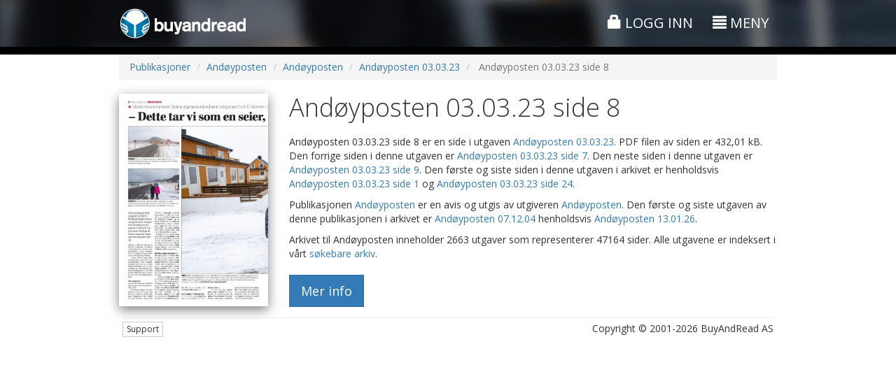

--- FILE ---
content_type: text/html;charset=UTF-8
request_url: https://www.buyandread.com/pub/Polaris%20Media-publisher_polarismedia/And%C3%B8yposten-andoyposten/And%C3%B8yposten-andoyposten/2023-03-03-20230303/Side%208-8/And%C3%B8yposten%2003.03.23%20side%208.htm?source=ogurl
body_size: 8179
content:










<!doctype html>
<html lang="no" class="b3">
	<head>
		<meta http-equiv="Content-Type" content="text/html; charset=UTF-8" />
		
		
		
		
		<title>Andøyposten 03.03.23 side 8</title>
		
		
		<meta name="google-site-verification" content="D0ta1P4i4BUBuOz0mzu52lxYW_etvFEybHQ1mLxZ8uA" />
		
		<!-- Google Tag Manager -->
    <!--<script>(function(w,d,s,l,i){w[l]=w[l]||[];w[l].push({'gtm.start':
    new Date().getTime(),event:'gtm.js'});var f=d.getElementsByTagName(s)[0],
    j=d.createElement(s),dl=l!='dataLayer'?'&l='+l:'';j.async=true;j.src=
    'https://www.googletagmanager.com/gtm.js?id='+i+dl;f.parentNode.insertBefore(j,f);
    })(window,document,'script','dataLayer','GTM-TVRT8T8');</script>-->
    <!-- End Google Tag Manager -->
    
    <!-- Global site tag (gtag.js) - Google Ads: 1070358496 -->
    <script async src="https://www.googletagmanager.com/gtag/js?id=AW-1070358496"></script>
    <script>
      window.dataLayer = window.dataLayer || [];
      function gtag(){dataLayer.push(arguments);}
      gtag('js', new Date());
    
      gtag('config', 'AW-1070358496');
    </script>


		<!-- Facebook Pixel Code -->
		<script>
		!function(f,b,e,v,n,t,s)
		{if(f.fbq)return;n=f.fbq=function(){n.callMethod?
		n.callMethod.apply(n,arguments):n.queue.push(arguments)};
		if(!f._fbq)f._fbq=n;n.push=n;n.loaded=!0;n.version='2.0';
		n.queue=[];t=b.createElement(e);t.async=!0;
		t.src=v;s=b.getElementsByTagName(e)[0];
		s.parentNode.insertBefore(t,s)}(window,document,'script',
		'https://connect.facebook.net/en_US/fbevents.js');
		 fbq('init', '537348996875690'); 
		fbq('track', 'PageView');
		</script>
		<noscript>
		 <img height="1" width="1" 
		src="https://www.facebook.com/tr?id=537348996875690&ev=PageView
		&noscript=1"/>
		</noscript>
		<!-- End Facebook Pixel Code -->
		
		
			
			<meta name="description" content="BuyAndRead - Din digitale bladkiosk!"/>
		
			
			<meta name="author" content="BuyAndRead AS"/>
		
			
			<meta name="application-name" content="BuyAndRead"/>
		
			
			<meta name="generator" content="BuyAndRead"/>
		
			
			<meta property="og:image" content="https://www.buyandread.com/static/img/logo-2014-social-background.png"/>
		
			
			<meta property="og:url" content="https://www.buyandread.com/pub/Polaris%20Media-publisher_polarismedia/And%C3%B8yposten-andoyposten/And%C3%B8yposten-andoyposten/2023-03-03-20230303/Side%208-8/And%C3%B8yposten%2003.03.23%20side%208.htm?source=ogurl"/>
		
			
			<meta property="og:title" content="BuyAndRead - Din digitale bladkiosk!"/>
		
			
			<meta property="og:description" content="BuyAndRead - Din digitale bladkiosk!"/>
		
		
		<link rel="shortcut icon" href="https://www.buyandread.com/static/img/favicon.png" type="image/png" />

		
		
		<!-- mobile viewport optimisation -->
		<meta name="viewport" content="width=device-width, initial-scale=1.0, maximum-scale=1.0, user-scalable=no">
			
		<!-- stylesheets -->
<!-- 		<link href='//fonts.googleapis.com/css?family=Crimson+Text:400italic,600italic,700italic|Exo+2:300,300italic,400,400italic,500,500italic,700italic,700' rel='stylesheet' type='text/css'> -->

		<link href='//fonts.googleapis.com/css?family=Crimson+Text:600italic|Open+Sans:300italic,400italic,700italic,400,300,700|Open+Sans+Condensed:300,700,300italic' rel='stylesheet' type='text/css'>

		
		
		
		
		
		
		
		
			<link rel="stylesheet" href="https://www.buyandread.com/static/bootstrap/3.3.x/css/bootstrap.min.css?v=v10.6.6&cv=20210323">
			<link rel="stylesheet" href="https://www.buyandread.com/static/bootstrap/plugins/font-awesome/css/font-awesome.min.css?v=v10.6.6&cv=20210323">
		
		
		
		
		<link rel="stylesheet" type="text/css" href="https://www.buyandread.com/static/bootstrap/plugins/bootstrap_ms.css" />
		<link rel="stylesheet" type="text/css" href="https://www.buyandread.com/static/bootstrap/plugins/bootstrap-glyphicon-animate.css" />
		
		<!-- 
		<link rel="stylesheet" type="text/css" href="https://www.buyandread.com/static/bootstrap/plugins/modal/css/bootstrap-modal-bs3patch.bar.css?v=v10.6.6&cv=20210323" />
		<link rel="stylesheet" type="text/css" href="https://www.buyandread.com/static/bootstrap/plugins/modal/css/bootstrap-modal.bar.css?v=v10.6.6&cv=20210323" />
		 -->
		 
		<link rel="stylesheet" type="text/css" href="https://www.buyandread.com/static/css/bootstrap/plugins/typeahead/typeahead.js-bootstrap.css?v=v10.6.6&cv=20210323" />
		<link rel="stylesheet" type="text/css" href="https://www.buyandread.com/static/bootstrap/plugins/datepicker-1.3/datepicker3.css?v=v10.6.6&cv=20210323" />
		<link rel="stylesheet" type="text/css" href="https://www.buyandread.com/static/bootstrap/plugins/datetimepicker3/css/bootstrap-datetimepicker.min.css?v=v10.6.6&cv=20210323" />
		
		<link rel="stylesheet" type="text/css" href="https://www.buyandread.com/static/css/common.css?v=v10.6.6&cv=20210323" />
		<link rel="stylesheet" type="text/css" href="https://www.buyandread.com/static/css/bar/style.css?v=v10.6.6&cv=20210323" />
		<link rel="stylesheet" type="text/css" href="https://www.buyandread.com/static/css/bar/style.b3.css?v=v10.6.6&cv=20210323" />
        
		
		<link rel="stylesheet" type="text/css" href="https://www.buyandread.com/static/js/jquery/jquery-share/jquery.share.css?v=v10.6.6&cv=20210323" />
		
		
		
		<!-- javascripts -->
		<!-- jQuery from CDN with local fallback -->
		
		
			<script src="https://code.jquery.com/jquery-3.5.1.min.js"></script>
		
			<script type="text/javascript">
				if (typeof jQuery == 'undefined') document.write(unescape("%3Cscript src='https://www.buyandread.com/static/js/jquery/jquery-3.5.1.min.js' type='text/javascript'%3E%3C/script%3E"));
			</script>
			
			<script src="https://code.jquery.com/jquery-migrate-3.2.0.min.js"></script>
		
		
		
		
		
		<!-- Bootstrap Framework -->
		
		
		
			<script src="https://www.buyandread.com/static/bootstrap/3.3.x/js/bootstrap.min.js?v=v10.6.6&cv=20210323"></script>
		
		
		
		<script type="text/javascript">
			if (typeof (jQuery.fn.modal) === 'undefined') {
				document.write(unescape("%3Cscript src='https://www.buyandread.com/static/bootstrap/3.3.x/js/bootstrap.min.js?v=v10.6.6&cv=20210323' type='text/javascript'%3E%3C/script%3E"));
				document.write(unescape("%3Clink rel='stylesheet' type='text/css' href='https://www.buyandread.com/static/bootstrap/3.3.x/css/bootstrap.min.css?v=v10.6.6&cv=20210323' /%3E"));
				document.write(unescape("%3Clink rel='stylesheet' type='text/css' href='https://www.buyandread.com/static/bootstrap/plugins/font-awesome/css/font-awesome.min.css?v=v10.6.6&cv=20210323' /%3E"));

			}
		</script>
	
		<script type="text/javascript" src="https://www.buyandread.com/static/js/libs/moment-with-locales-2.22.2.min.js?v=v10.6.6&cv=20210323"></script>
		
		<script type="text/javascript" src="https://www.buyandread.com/static/css/bootstrap/plugins/typeahead/typeahead.min.js?v=v10.6.6&cv=20210323"></script>
		<script type="text/javascript" src="https://www.buyandread.com/static/bootstrap/plugins/datepicker-1.3/bootstrap-datepicker.min.js?v=v10.6.6&cv=20210323"></script>
		<script type="text/javascript" src="https://www.buyandread.com/static/bootstrap/plugins/datepicker-1.3/locales/bootstrap-datepicker.nb.js?v=v10.6.6&cv=20210323"></script>
		<script type="text/javascript" src="https://www.buyandread.com/static/bootstrap/plugins/datepicker-1.3/locales/bootstrap-datepicker.sv.js?v=v10.6.6&cv=20210323"></script>
		<script type="text/javascript" src="https://www.buyandread.com/static/bootstrap/plugins/datetimepicker3/js/bootstrap-datetimepicker.min.js?v=v10.6.6&cv=20210323"></script>
		<script type="text/javascript" src="https://www.buyandread.com/static/bootstrap/plugins/bootstrapx-clickover.js?v=v10.6.6&cv=20210323"></script>
		<script type="text/javascript" src="https://www.buyandread.com/static/bootstrap/plugins/bootstrap-input-clear.js?v=v10.6.6&cv=20210323"></script>
		
		<!-- NumberFormat: used to format numbers nicely -->
		<script type="text/javascript" src="https://www.buyandread.com/static/js/dist/numberFormat.min.js?v=v10.6.6&cv=20210323"></script>
		<script type="text/javascript" src="https://www.buyandread.com/static/js/jquery/jquery.safeEnter.js?v=v10.6.6&cv=20210323"></script>
		<script type="text/javascript" src="https://www.buyandread.com/static/js/reader/jquery.cookie.js?v=v10.6.6&cv=20210323"></script>
		<script type="text/javascript" src="https://www.buyandread.com/static/js/jquery/jquery-share/jquery.share.js?v=v10.6.6&cv=20210323"></script>
		
		
		 
		<script type="text/javascript" src="https://www.buyandread.com/static/js/dist/init.next.min.js?v=v10.6.6&cv=20210323"></script>
		
		
		<script type="text/javascript" src="https://www.buyandread.com/static/js/dist/api.min.js"></script>
		
		














<script type="text/javascript">
	(function($, window, doc) {
		
		var $b = $.buyandread;

		if ($b) {
			var gaTrackId = "UA-2048214-1";  // UA-2048214-14 : BuyAndRead Streams
			//var gaTrackIdStreams = "UA-2048214-14";
			var gaTrackIdWlu = false;
			
			
			
			var ga4id = "G-2JHVGE7S8P";  // gtag('config', 'G-2JHVGE7S8P');
      var ga4idWlu = false;
      
      
      
      
      
			var settings = {
				test: false,
				isAdmin: false,
				wl: false,
				wlu: {},
				isSubdomain: false,
				baseUrlSubdomain: "https://www.buyandread.com",
				gaTrackId: gaTrackId,
				//gaTrackIdStreams: gaTrackIdStreams,
				gaTrackIdWlu: gaTrackIdWlu,
				
				ga4id: ga4id,
        ga4idWlu: ga4idWlu,
        
				cartEnabled: true,
				lang: "no",
				
				
				
				
        userUniqueId: "57e50911b7dec10d9a18ea60bc91708c",
	      isNewSession: true,
  
				
				
				browserType: {"isDesktop":true,"isMobile":false,"isPhone":false,"isTablet":false,"value":"desktop"},
				
				currencies: {
					
						"DKK": 1.5713,
						"EUR": 11.749400000000001,
						"GBP": 13.556799999999999,
						"INR": 0.1119,
						"NOK": 1,
						"SEK": 1.0955,
						"THB": 0.3216,
						"USD": 10.082899999999999,
				},
				
				messages: {
					
						'common.close': 'Lukk',
						'common.info': 'Informasjon',
						'common.error': 'Feil',
						'common.cancel': 'Avbryt',
						'common.calendar': 'Kalender',
						'calendar.dateSelector': 'Datovelger',
						'web.main.js.jp.required': 'Det er feil i skjemaet. Feilene er merket. Feilene må korrigeres for å fortsette.',
						'web.main.js.jp.isNaN': 'Ett eller flere felt krever tall. Tallene mangler eller er skrevet inn feil.',
						'web.main.js.jp.notInt': 'Et eller flere felt har krever et heltall. Verdien som er skrevet inn er ikke et heltall.',
						'web.main.js.jp.dateLength': 'Datoen er skrevet feil. Formatet må være: ÅÅÅÅMMDD',
						'web.main.js.jp.minLength': 'Du har skrevet inn for få tegn i feltet.',
						'web.main.js.jp.maxLength': 'Du har skrevet inn for mange tegn i feltet.',
						'web.main.js.jp.notEmail': 'Ett eller flere felt innholder en ugyldig e-postadresse. Du må skrive inn en gyldig e-postadresse for å fortsette.',
						'web.main.js.jp.eula': 'Du må godkjenne brukeravtalen og personvernretningslinjene for å fortsette',
						'eula.header': 'Sluttbrukeravtale',
						'eula.read': 'Viktig! Les avtalen',
						'web.ajax.login': 'Logg inn eller register deg',
						'web.ajax.password': 'Endre passord',
						'web.ajax.checkout': 'Kasse',
						'true': 'Ja',
						'false': 'Nei',
						'logout.slDescription': 'Du har aktivert \"Autoinnlogging\". Dette medfører at du slipper å skrive inn brukernavnet og passordet hver gang du besøker www.buyandread.com for å logge inn. Dette resulterer også at du ikke ser \"Logg inn\"-siden hvis du for eksempel ønsker å logge deg inn som en annen bruker eller at noen andre skal registrere seg.<br/><br/>Du kan deaktivere \"Autoinnlogging\" ved å trykke på linken nedenfor. Du kan når som helst aktivere \"Autoinnlogging\" ved å krysse av for dette på \"Logg inn\"-siden neste gang du logger inn.',
						'logout.slDelete': 'Deaktiver \"Autoinnlogging\"',
						'weekday.1': 'Søndag',
						'weekday.2': 'Mandag',
						'weekday.3': 'Tirsdag',
						'weekday.4': 'Onsdag',
						'weekday.5': 'Torsdag',
						'weekday.6': 'Fredag',
						'weekday.7': 'Lørdag',
						'common.page': 'side',
						'common.previous': 'Forrige',
						'common.next': 'Neste',
						'common.Page': 'Side',
						'nav.page-size': 'Resultater per side',
						'eula.eula': '<ol type=\"a\"><li>Forkortelser benyttet i avtaleteksten:<br/>Sluttbruker = SB<br/>BuyAndRead AS = BAR<br/>www.buyandread.com = wwwBAR</li><li>SB plikter å lese denne avtalen i sin helhet. </li><li>SB inngår denne avtalen ved registrering eller ved å trykke på \"Godta\" - knappen når SB innlogget. </li><li>BAR forventer at den som har tilgang til SB sin bruker hos wwwBAR også har myndighet til å godta avtalen. </li><li>Når SB benytter seg av wwwBAR er SB bundet av denne avtalen samt eventuelle nye versjoner av avtalen. </li><li>Hvis innholdet i denne avtalen endres av BuyAndRead så får SB en melding i sin meldingsboks. Meldingen kan leses når SB er logget inn på wwwBAR.</li><li>BuyAndRead AS kan endre innholdet i avtalen på et hvilket som helst tidspunkt. </li><li>SB har ikke lov til å gjøre en kjøpt publikasjon fra wwwBAR tilgjengelig for andre på en slik måte at det er mulighet for at flere personer samtidig kan lese publikasjonen. En slik handlig bryter med \"Lov om opphavsrett\". </li><li>Innhold i alle publikasjoner er beskyttet i følge \"Lov om opphavsrett\". SB må derfor forsikre seg om at \"Lov om opphavsrett\" ikke brytes hvis publisert materiale ønskes benyttet. BAR oppfordrer SB til å ta kontakt med utgiver før utnyttelse av materialet finner sted for å forsikre seg om lovligheten. </li><li>Det garanteres ikke et bestemt utgivelsestidspunkt på publikasjoner som er gjort tilgjengelig gjennom wwwBAR. </li><li>Utgaven kan være forsinket i forhold til sitt vanlige utgivelsestidspunkt. En slik forsinkelse gir ikke rett til en forlengelse av et eventuelt abonnement eller annen refusjon. </li><li>Hvis SB kjøper samme produkt flere ganger, er dette ikke grunn nok for kreditering av beløpet. </li><li>Kjøper SB et produkt og ombestemmer seg, kan SB ikke forvente å bli kreditert for hele eller deler av beløpet. Et kjøp hos wwwBAR er endelig. </li><li>Kjøper SB et produkt og laster det ned, mister SB muligheten for kreditering av hele eller deler av beløpet. Dette gjelder selv om nedlasting bare påbegynnes.</li><li>SB kan ikke konvertere et elektronisk abonnement kjøpt hos wwwBAR til et abonnement på papirutgaven hos den enkelte avis (leverandør). </li><li>Hvis wwwBAR av en eller annen grunn gjør en feil belastning, har brukeren rett på kreditering av hele beløpet. </li><li>Oppdager SB at det mangler sider i utgaven som er kjøpt, kan dette rapporteres til wwwBAR ved å bruke knappen \"Kontakt oss\" på wwwBAR. BAR vil da sammen med leverandøren gjør det som er mulig for å komplettere utgaven så raskt som mulig. </li><li>Manglende sider i en kjøpt utgave, gir ikke automatisk grunnlag for kreditering. SB kan, ved å gå til kjøpssiden på produktet og trykke på knappen \"Kjøp/vis enkeltsider\", se alle enkeltsider i utgaven. Dette kan gjøres før SB kjøper utgaven.</li><li>BAR overleverer på ingen måte informasjon til en tredje part om sine registrerte sluttbrukere, uten SB sitt samtykke.</li><li>BAR lagrer ingen sensitiv betalingsinformasjon når det gjelder VISA/MasterCard.</li><li>Nedlastingsproblemer som ikke direkte er relatert til wwwBAR er ikke BAR sitt ansvar. Slike problemer kan være forårsaket av telenettet, brannmurer, feil installert eller en gammel versjon av Adobe Reader/Adobe Acrobat, etc. Vi oppfordrer SB til alltid å ha siste versjon av Adobe Reader installert på den PC-en man benytter for å lese publikasjoner lastet ned fra wwwBAR. </li><li>Nedlastingsproblemer er ikke grunn til å få refundert et kjøp.</li></ol><p>Versjon: 1.4-no<br/>Dato: 22.05.2015</p>',
					'':''
				}
			}
			
			
				
			
			
			
			$.extend(settings, $b.data.init);
			
			$b.initialize(settings);
			window.$b = $b;
		} else {
			if (window.console) {
				console.log("$b is undefined");
			}
		}

	
	})( jQuery, window, document );
</script>




























		





		
		
		
		
			
		
		
		
		
		
		<!-- HTML5 shim and Respond.js for IE8 support of HTML5 elements and media queries -->
		<!--[if lt IE 9]>
			<script src="https://oss.maxcdn.com/libs/html5shiv/3.7.2/html5shiv.js"></script>
			<script src="https://oss.maxcdn.com/libs/respond.js/1.4.2/respond.min.js"></script>
		<![endif]-->
		
		
		
		<script type="text/javascript">
			$(function() {

			});

		</script>
		
		
		<style type="text/css">
			#container-header , #container-header-top.affix {
				background: #999 url('https://www.buyandread.com/static/img/next/bg4.jpg') repeat center center;
			}

			.flexClass{
				display: flex;
			}

			.subcriptionConatiner {
				position: sticky;
				top: 0;
				left: -3px;
				width: 25%;
			}

			.subcriptionConatiner ul {
				border: groove;
				padding: 10px 10px 10px 27px;
			}

			@media screen and (max-width: 850px) {
				.flexClass {
					display: contents;
				}

				.subcriptionConatiner {
					position: relative;
					top: 0;
					left: 0;
					width: 100%;
				}
			}
			
		</style>
		
		

		<style type="text/css">
			
		</style>
		<script type="text/javascript">
			
			

		</script>
	</head>


	<body class="">
		<!-- Google Tag Manager (noscript) -->
		<noscript><iframe src="https://www.googletagmanager.com/ns.html?id=GTM-K8PM7FQ"
		height="0" width="0" style="display:none;visibility:hidden"></iframe></noscript>
		<!-- End Google Tag Manager (noscript) -->

		




<div id="container-header" class="hidden-print">

	
	<div id="container-header-top" class="">
		<div class="pt10" style=""></div>
		<div class="container">
			<div class="row">
				<div class="col-xs-2 col-sm-6">
					<div class="hidden-xs">
						<a href="https://www.buyandread.com/next/index.htm"><img class="img-responsive" src="https://www.buyandread.com/static/img/logo-2014.png" alt="BuyAndRead logo" /></a>
					</div>
					<div class="visible-xs">
						<a href="https://www.buyandread.com/next/index.htm"><img class="img-responsive" style="width:30px;" src="https://www.buyandread.com/static/img/icon-2014-47px.png" alt="BuyAndRead logo" /></a>
					</div>
				</div>
				<!-- 
				col-xs-3 col-sm-4 col-md-4 
				
				<div class="col-xs-6 col-sm-3 col-md-4 text-center header-top-center hidden-xs-off">
					<div class="mt10 hidden-xs"></div>
					<div class="mt5 visible-xs"></div>
					
					
					col-xs-3 col-sm-5 col-md-4
				</div>-->
				<div class="col-xs-10 col-sm-6 text-right header-top-right">
					<div class="mt5 hidden-xs"></div>
					
					
					
						
						
							<a href="https://www.buyandread.com/next/ajax/login.htm" class="btn showModalLink" data-modal-id="login" style="">
								<span class="glyphicon glyphicon-lock"></span> 
								Logg inn
							</a>
						
						
						
					
					
					<div id="menu-main-button">
					
						
					
						
							<div class="hidden-xs">
								<a href="#" class="btn btn-menu-main returnFalseLink" data-toggle="collapse" data-target="#container-menu">
									<span class="glyphicon glyphicon-align-justify"></span> <span class="hidden-xs">Meny</span>
								</a>
							</div>
							<div class="visible-xs">
								<!-- <a href="#" class="popoverLink" data-toggle="popover" data-trigger="hover" data-placement="bottom" data-container="#container-checkboxes" data-content="Søker i hele arkivet etter uttrykket. Ta bort krysset for å velge perioden det skal søkes i."><i class="glyphicon glyphicon-question-sign"></i></a> -->
								
								<a href="#" id="btn-menu-main-popover" class="btn btn-menu-main" data-toggle="popover">
									<span class="glyphicon glyphicon-align-justify"></span> 
								</a>
								
								
								
							</div>
							
						
					</div>
					
					
				</div>
			</div>
			
			
			
			<div id="container-menu" class="collapse ">
				<div class="hidden-xs">
					<div class="mt20"></div>
					<hr class="mtb0 op30" style="" />
					<div class="mt10"></div>
				</div>
				<div class="row ">
					<div class="col-sm-4">
						
						
						<ul class="nav nav-pills nav-stacked">
							<li class="">
								<a href="https://www.buyandread.com/next/index.htm">
									
									
									Forsiden
								</a>
							</li>
							
							
							
							<li class=""><a href="https://www.buyandread.com/next/search.htm">Søk</a></li>
							<li class=""><a href="https://www.buyandread.com/next/archive.htm">Arkiv</a></li>
							<li class=""><a class="showModalLink" href="https://www.buyandread.com/next/ajax/contact.htm" data-modal-id="contact" data-size="sm">Kontakt oss</a></li>
							<li class=""><a href="https://www.buyandread.com/next/about.htm" >Om BuyAndRead</a></li>
							
						</ul>
					
						
					</div>
					<div class="col-sm-4">
						
						
						
						
							
						
						
						
					</div>
					<div class="col-sm-4">
					
					
					
						<h3 class="mt5">Språk</h3>
						<ul id="nav-language" class="nav nav-pills nav-stacked">
							
							
                            
                            

							
								
								
								
                
                                
                
                                
									
										
										
											
											
										
										
										
									
								
							
							
						
							
								
								
								<li class=""><a href="https://www.buyandread.com/pub/Polaris%20Media-publisher_polarismedia/And%C3%B8yposten-andoyposten/And%C3%B8yposten-andoyposten/2023-03-03-20230303/Side%208-8/And%C3%B8yposten%2003.03.23%20side%208.htm?source=ogurl&lang=en" class=""><img src="https://www.buyandread.com/static/img/flags/gb.png" /> Engelsk</a></li>
							
								
								
								<li class="active"><a href="#" class="returnFalseLink"><img src="https://www.buyandread.com/static/img/flags/no.png" /> Norsk</a></li>
							
								
								
								<li class=""><a href="https://www.buyandread.com/pub/Polaris%20Media-publisher_polarismedia/And%C3%B8yposten-andoyposten/And%C3%B8yposten-andoyposten/2023-03-03-20230303/Side%208-8/And%C3%B8yposten%2003.03.23%20side%208.htm?source=ogurl&lang=sv" class=""><img src="https://www.buyandread.com/static/img/flags/se.png" /> Svensk</a></li>
							
              
						</ul>

						
						
						<!-- 
						<h3 class="">Meldingsboks <span class="label label-default">0</span></h3>
						
						
						
						
						
						
						
						-->
				
					</div>
				</div>
			</div>
		</div>
		<div class="pt10 hidden-xs" style=""></div>
	</div>
	
	

	
	
	 

</div>





		
		
		<div id="container-main">
			
			<div id="container-main-content">
				<div id="container-page-header" class=" hidden-xs">
					<div id="" class="container">
						<div class="row mtb5">
							<div class="col-sm-4 text-left">
								
							</div>
							<div class="col-sm-4 row-center text-center">
								
							</div>
							<div class="col-sm-4 text-right">
								
							</div>
						</div>
					</div>
				</div>
				
				
				<div id="container-content-top" class="container">
					








<noscript>
	<div class="alert alert-danger m5 xxlarge" >
		Du må ha JavaScript aktivert i nettleseren for å bruke denne nettsiden
	</div>
</noscript>
















				</div>
				
				
				<div id="container-page-content" class="container-off">
					
					
					
					
						<div id="container-page-content-alerts" class="container">

							
							
							
							
						</div>

						<div id="container-page-content-body" class="container">
							<div>
			<ol class="breadcrumb">
				<li><a href="/pub/">Publikasjoner</a></li>
				
				<li><a href="/pub/Polaris%20Media-publisher_polarismedia/And%C3%B8yposten-andoyposten/And%C3%B8yposten.htm">Andøyposten</a></li>
				<li><a href="/pub/Polaris%20Media-publisher_polarismedia/And%C3%B8yposten-andoyposten/And%C3%B8yposten-andoyposten/And%C3%B8yposten.htm">Andøyposten</a></li>
				<li><a href="/pub/Polaris%20Media-publisher_polarismedia/And%C3%B8yposten-andoyposten/And%C3%B8yposten-andoyposten/2023-03-03-20230303/And%C3%B8yposten%2003.03.23.htm">Andøyposten 03.03.23</a></li>
				<li class="active"> Andøyposten 03.03.23 side 8 </li>
			</ol>
		</div>

		<div class="row mt20">
			
			<div class="col-sm-3 text-left col-left">
				<img id="" class="img-responsive shadow pfc-thumbnail" src="https://www.buyandread.com/static/thumbnail/andoyposten/2023/03/03/andoyposten-20230303_000_00_00_008.jpg" alt="" />
			</div>
			<div class="col-sm-9 text-left col-center">
				<h1 class="mt0"> Andøyposten 03.03.23 side 8 </h1>
				
				<p class="lead">
				
					

					<p>
						 Andøyposten 03.03.23 side 8  er en side i utgaven <a href="/pub/Polaris%20Media-publisher_polarismedia/And%C3%B8yposten-andoyposten/And%C3%B8yposten-andoyposten/2023-03-03-20230303/And%C3%B8yposten%2003.03.23.htm">Andøyposten 03.03.23</a>.
						
						
							PDF filen av siden er 432,01 kB.
						
						
							Den forrige siden i denne utgaven er <a href="/pub/Polaris%20Media-publisher_polarismedia/And%C3%B8yposten-andoyposten/And%C3%B8yposten-andoyposten/2023-03-03-20230303/Side%207-7/And%C3%B8yposten%2003.03.23%20side%207.htm">Andøyposten 03.03.23 side 7</a>.
						
						
							Den neste siden i denne utgaven er <a href="/pub/Polaris%20Media-publisher_polarismedia/And%C3%B8yposten-andoyposten/And%C3%B8yposten-andoyposten/2023-03-03-20230303/Side%209-9/And%C3%B8yposten%2003.03.23%20side%209.htm">Andøyposten 03.03.23 side 9</a>.
						
						Den første og siste siden i denne utgaven i arkivet er henholdsvis <a href="/pub/Polaris%20Media-publisher_polarismedia/And%C3%B8yposten-andoyposten/And%C3%B8yposten-andoyposten/2023-03-03-20230303/Side%201-1/And%C3%B8yposten%2003.03.23%20side%201.htm">Andøyposten 03.03.23 side 1</a> og <a href="/pub/Polaris%20Media-publisher_polarismedia/And%C3%B8yposten-andoyposten/And%C3%B8yposten-andoyposten/2023-03-03-20230303/Side%2024-24/And%C3%B8yposten%2003.03.23%20side%2024.htm">Andøyposten 03.03.23 side 24</a>.

						
						
					</p>
					
					
					<p>
						Publikasjonen <a href="/pub/Polaris%20Media-publisher_polarismedia/And%C3%B8yposten-andoyposten/And%C3%B8yposten-andoyposten/And%C3%B8yposten.htm">Andøyposten</a> er en avis og utgis av utgiveren <a href="/pub/Polaris%20Media-publisher_polarismedia/And%C3%B8yposten-andoyposten/And%C3%B8yposten.htm">Andøyposten</a>.
						
						
						Den første og siste utgaven av denne publikasjonen i arkivet er <a href="/pub/Polaris%20Media-publisher_polarismedia/And%C3%B8yposten-andoyposten/And%C3%B8yposten-andoyposten/2004-12-07-20041207/And%C3%B8yposten%2007.12.04.htm">Andøyposten 07.12.04</a> henholdsvis <a href="/pub/Polaris%20Media-publisher_polarismedia/And%C3%B8yposten-andoyposten/And%C3%B8yposten-andoyposten/2026-01-13-20260113/And%C3%B8yposten%2013.01.26.htm">Andøyposten 13.01.26</a>.
						
					</p>
					<p>
						Arkivet til Andøyposten inneholder 2663 utgaver som representerer 47164 sider.
						
							Alle utgavene er indeksert i vårt <a href="https://www.buyandread.com/next/search.htm?search.provider=14330">søkebare arkiv</a>.
						
						
						
					</p>
					
					<div class="mt20">
						<a href="https://www.buyandread.com/next/archive.htm?date=20230303&pub=12" class="btn btn-primary btn-lg btn-pub-more-info">Mer info</a>
					</div>
					
				</p>


			</div>
		
			
		</div>
						</div>
					
					
					
					
				</div>
			</div>
			<div id="container-footer" class="container">
				





<div class="footer" style="padding: 0 5px; margin: 5px 0;">
	<hr style="margin: 5px 0;" />
	<div class="row">
		<div class="col-sm-6">
		
			
				<a href="https://www.buyandread.com/next/ajax/contact.htm" class="btn btn-default btn-xs showModalLink hidden-print" data-modal-id="contact" data-size="sm">Support</a>
			
			
			
		</div>
		<div class="col-sm-6 text-right">
			
			Copyright &copy; 2001-2026 BuyAndRead AS
		</div>
	</div>
	
	
	<!-- 
	<div>
		<div class="dibs_brand_assets" style="margin: 0px;">
			<img src="https://cdn.dibspayment.com/logo/checkout/combo/horiz/DIBS_checkout_kombo_horizontal_19.png" alt="Nets - Payments made easy"  />
		</div>
	</div>
	-->
	
  <div id="debugWrapper">
  
  </div>
</div>










			</div>
		</div><!-- /container-main -->
		
		
		
		<div id="modal-template" class="modal fade">
			<div class="modal-dialog">
				<div class="modal-content ">
					<button type="button" class="close modal-button-close" data-dismiss="modal" aria-hidden="true" title="Lukk">&times;</button>
					<div class="modal-header">
						<button type="button" class="close" data-dismiss="modal" aria-hidden="true">&times;</button>
						<h4 class="modal-title">Title</h4>
					</div>
					<div class="modal-body">
						<div class="modal-main-content"></div>
					</div>
					
				
				</div>
				<!-- /.modal-content -->
			</div>
			<!-- /.modal-dialog -->
		</div>
		<!-- /.modal -->
		
		
		<div id="container-loading" class="modal hidden">
			<div class="modal-dialog">
				<div class="container-spinner text-center">
					<i class="fa fa-spinner fa-spin-off fa-pulse fa-5x"></i>
				</div>
				<!-- <div class="container-progress">
					<div class="progress progress-striped active">
						<div class="progress-bar" role="progressbar" aria-valuenow="100" aria-valuemin="0" aria-valuemax="100" style="width: 100%">
							<span>Laster... vennligst vent</span>
						</div>
					</div>
				</div> -->
			</div>
		</div>
		<div id="loading-backdrop" class="loading-backdrop fade hidden"></div>
		
	</body>
</html>

